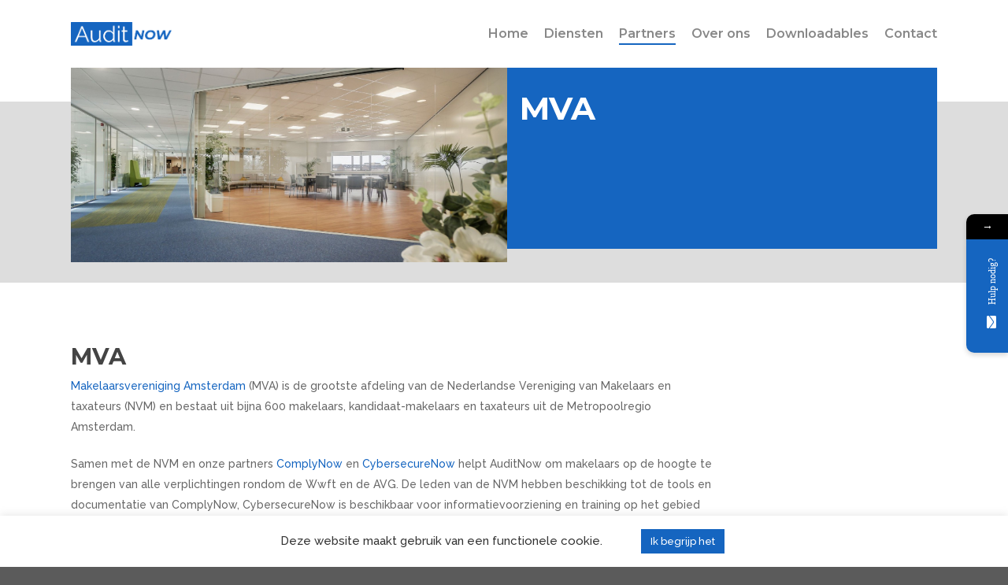

--- FILE ---
content_type: application/javascript
request_url: https://auditnow.eu/wp-content/plugins/mystickyelements/js/mystickyelements-fronted.js?ver=2.1.2
body_size: 4958
content:
( function( $ ) {
    "use strict";
    
    var social_id = '';
    var second_social_id = '';
    var $i = 0;
    var $flg = false;
    var social_tab_click = 0;
    var open_first_click = -1;

    $(document).ready(function(){
        if ($.cookie("hide_mystickyelements") == 'closed') {
            $('.mystickyelements-fixed').each(function(){
                jQuery(this).hide();
            });
        }

        if( /Android|webOS|iPhone|iPad|iPod|BlackBerry|IEMobile|Opera Mini/i.test(navigator.userAgent) ) {
            $(".mystickyelements-fixed").addClass("mystickyelements-on-click").removeClass("mystickyelements-on-hover");
        }

        $('#stickyelements-form').on( 'submit', function(event){
            event.preventDefault();

            $('#stickyelements-form .mse-input-error').removeClass("mse-input-error");
            $('#stickyelements-form .mse-input-message').remove();

            var totalErrors = 0;
            if($("#stickyelements-form .required").length) {
                $("#stickyelements-form .required").each(function(){
                    if($.trim($(this).val()) == "") {
                        $(this).addClass("mse-input-error");
                        $(this).after("<span class='mse-input-message'>This field is required</span>");
                        totalErrors++;
                    }
                });
            }
            if($("#stickyelements-form .email.required:not(.mse-input-error)").length) {
                $("#stickyelements-form .email.required:not(.mse-input-error)").each(function(){
                    var thisVal = $.trim($(this).val());
                    var regex = /^([a-zA-Z0-9_.+-])+\@(([a-zA-Z0-9-])+\.)+([a-zA-Z0-9]{2,4})+$/;
                    if (!regex.test(thisVal)) {
                        $(this).addClass("mse-input-error");
                        $(this).after("<span class='mse-input-message'>Email address is not valid</span>");
                        totalErrors++;
                    }
                });
            }
            var countryCode = $(this).find(".iti__selected-dial-code").text();
            var data = 'action=mystickyelements_contact_form&' + jQuery("form#stickyelements-form").serialize() + '&security=' + mystickyelements.ajax_nonce;

            if( countryCode != '' ){
                data = 'action=mystickyelements_contact_form&' + jQuery("form#stickyelements-form").serialize() + '&security=' + mystickyelements.ajax_nonce+"&contact_code="+countryCode;
            }

            if(totalErrors == 0) {
                jQuery.ajax({
                    url: mystickyelements.ajaxurl,
                    type: 'post',
                    data: data,
                    beforeSend: function() {
                        $( '#stickyelements-submit-form' ).prop('disabled', true);
                    },
                    success: function (data) {
                        $( '#stickyelements-submit-form' ).prop('disabled', false);
                        $('#stickyelements-form .mse-input-error').removeClass("mse-input-error");
                        $('#stickyelements-form .mse-input-message').remove();

                        data = $.parseJSON(data);
                        if(data.error == '1') {
                            for(var i=0; i<data.errors.length; i++) {
                                if(data.errors[i].key != "mse-form-error") {
                                    $('#stickyelements-form #' + data.errors[i].key).addClass("mse-input-error");
                                    $('#stickyelements-form #' + data.errors[i].key).after("<span class='mse-input-message'>" + data.errors[i].message + "</span>");
                                } else {
                                    $("#mse-form-error").removeClass("mse-form-success-message").addClass("mse-form-error-message").show();
                                    $("#mse-form-error").html(data.errors[i].message);
                                }
                            }
                        } else if(data.status == '0') {
                            $("#mse-form-error").removeClass("mse-form-success-message").addClass("mse-form-error-message").show();
                            $("#mse-form-error").html(data.message);
                        } else {
                            $("#mse-form-error").removeClass("mse-form-error-message").addClass("mse-form-success-message").show();
                            $("#mse-form-error").html(data.message);

                            $('#stickyelements-form input[type="text"], #stickyelements-form input[type="tel"], #stickyelements-form input[type="email"]').val("");
                            $('#stickyelements-form textarea').val("");
                            $.cookie("closed_contactform"  , "closed", { path: '/' });
                        }
                        setTimeout(function () {
                            $('.mse-form-success-message').slideUp("slow");
                        }, 5000);

                        /* redirct Page After Submission */
                        if ( data.status == 1 && data.redirect_link != '' ) {
                            window.location = data.redirect_link;
                        }
                        return false;
                    }
                });
            }
            return false;
        });

        

        function set_open_tab_first_click( thisElement ){
            thisElement.find('a').attr('href', "#");
            social_tab_click++; 
            open_first_click = 0;
        }

        function set_open_channel_first_click( thisElement , url ){
            open_first_click = 1;
            social_tab_click++;
           // window.open(url,'_blank');
           thisElement.find('a').attr('href',url);
          
        }

        function setMobileTabBehavior( thisElement , tab_setting , click , url  ) {
            
            if( tab_setting == 'hover' && thisElement.data('mobile-behavior') == 'enable' ){
                thisElement.data('click','1');
                if( social_tab_click == 0 ){
                    set_open_tab_first_click( thisElement );  
                } else {
                   set_open_channel_first_click( thisElement , url );
                    return;
                }
            }else if( tab_setting == 'click' &&  thisElement.data('flyout') == 'enable' ){
                thisElement.data('click','1');
                if( social_tab_click == 0 ){
                    set_open_tab_first_click( thisElement );    
                } else {
                    set_open_channel_first_click( thisElement , url );
                    return;
                }
            } else if( tab_setting == 'click' &&  thisElement.data('flyout') == 'disable' ){
				if (!thisElement.children('a').length) {
					thisElement.parent('li').addClass('elements-active');
				}else{
					$('.mystickyelements-on-click .elements-active').removeClass("elements-active");
				}
                open_first_click = 1;
                return;
            } else{
                open_first_click = 1;
            } 
        }   

        function setDesktopTabBehavior( thisElement , tab_setting , click , url  ) {
           
            if( thisElement.data('flyout') == 'enable' ){
               thisElement.data('click','1');
               if( social_tab_click == 0 ){
                    set_open_tab_first_click( thisElement );    
                } else {
                    set_open_channel_first_click( thisElement , url );
                    return;
                }
            } else {
                if( thisElement.data('flyout') == 'disable' ){
                    if (!thisElement.children('a').length) {
						thisElement.parent('li').addClass('elements-active');
					}else{
						$('.mystickyelements-on-click .elements-active').removeClass("elements-active");
					}
					open_first_click = 1;
                    thisElement.find('a').attr('href',url);
                    return;
                }
            } 
        }

        function setTabBehaviorSettings( thisElement , device_type  ) {
            var tab_setting = thisElement.data('tab-setting');
            var click = thisElement.data('click');
            var url = thisElement.find('a').data('url');

            if( device_type == 'mobile' ){
                setMobileTabBehavior( thisElement , tab_setting , click , url );
            } else {
                setDesktopTabBehavior( thisElement , tab_setting , click , url);
            }
        }

        /* Open tab on Click Event */
        $('.mystickyelements-on-click .mystickyelements-social-icon').on( 'click touch', function(event){
            var click = $(this).data('click');
            var device_type = getDeviceType();
            var thisElement = $(this);

            if(!$( this ).parent( 'li' ).hasClass( 'mystickyelements-contact-form' )){
                if(click == '0'){
                    $('.mystickyelements-social-icon').data('click','0');
                    social_tab_click = 0;
                }
    
                setTabBehaviorSettings( thisElement , device_type );
                if( open_first_click == 1 ) {
                    return;
                }
            }

            if(!$(this).parent('li').hasClass("elements-active")) {
                $('.mystickyelements-on-click .elements-active').removeClass("elements-active");
                $(this).parent('li').addClass('elements-active');
            } else {
                $(this).parent('li').removeClass('elements-active');
                $.cookie("closed_contactform", "closed", { path: '/' });
                event.preventDefault();
            }
        });



        /*close contact form on click close icon*/
        $('.mystickyelements-on-hover .mystickyelements-social-icon').on( 'click', function(event){

            if($(this).parent('li').hasClass("elements-active") && $( this ).children('a').length == 0 ) {
                $(this).parent('li').removeClass('elements-hover-active');
                event.preventDefault();
                $(this).parent().parent().parent().parent('.mystickyelements-on-hover').removeClass('mystickyelements-on-click');
            }
        });
        $( '.mystickyelements-on-hover .mystickyelements-social-icon-li' ).on('mouseenter', function(){
            if($(this).hasClass("elements-active")) {
                //$(this).parent('li').removeClass('elements-active');
            }
            if(!$(this).hasClass("elements-active")) {
                $('.mystickyelements-on-click .elements-active').removeClass("elements-active");
                $(this).addClass('elements-active');
                $(this).addClass('elements-hover-active');
                $(this).parent().parent().parent('.mystickyelements-on-hover').addClass('mystickyelements-on-click');
            }
        }).on('mouseleave', function(){
            $(this).removeClass('elements-active');
            $(this).removeClass('elements-hover-active');
            $(this).parent().parent().parent('.mystickyelements-on-hover').removeClass('mystickyelements-on-click');
        });
        $( '.mystickyelements-on-hover ul li.mystickyelements-contact-form' ).on('mouseenter', function(){
            $( this ).addClass( 'element-contact-active' );
        } ).on('mouseleave', function(){
            $( this ).removeClass( 'element-contact-active' );
        });
        $( '.element-contact-close' ).on( 'click touch', function(event){
            $( '.mystickyelements-contact-form' ).removeClass('elements-active');
            $( '.mystickyelements-contact-form' ).removeClass('element-contact-active');
            $.cookie("closed_contactform"  , "closed", { path: '/' });
        });

        $('#stickyelements-form input:not(#stickyelements-submit-form), #stickyelements-form textarea ').on( 'keyup', function(event){
            if ($(this).val()){
                $(this).css('background-color', '#EFF5F8');
                $(this).css('border-color', '#7761DF');
            }

        });
        mystickyelements_border_radius();
        /* Minimize Sticky Elements  */
        //$('.mystickyelements-fixed').css( 'height', $('.mystickyelements-fixed').height() + 'px');
        $('li.mystickyelements-minimize').on('click',function(event){
            var element_minimize, minimize_device, position_device,element_on_device;

            $( this ).toggleClass( 'element-minimize' );
            if( /Android|webOS|iPhone|iPad|iPod|BlackBerry|IEMobile|Opera Mini/i.test(navigator.userAgent) ) {
                minimize_device = 'mobile';
                position_device = 'mobile-';
                element_on_device = 'element-mobile-on';
            } else {
                minimize_device = 'desktop';
                position_device = '';
                element_on_device = 'element-desktop-on';
            }
            if ( $( this ).hasClass( 'element-minimize' ) === true ) {
                $.cookie("minimize_" + minimize_device, "minimize", { path: '/' });
                element_minimize = true;
            } else {
                $.cookie("minimize_" + minimize_device, 'minimize_not', { path: '/' });
                element_minimize = false;
            }

            /* Left Position */
            $(".mystickyelements-position-" + position_device + "left ul li").each( function() {
                if ( $(this).hasClass( element_on_device ) == true ) {
                    var mystickyelements_size = $( '.mystickyelements-fixed' ).hasClass( 'mystickyelements-size-large' );
                    if ( mystickyelements_size == true ) {
                        $(this).animate({
                            width: 'toggle',
                            left: ( element_minimize === true ) ? '-=80' : ''
                        });
                    } else {
                        $(this).animate({
                            width: 'toggle',
                            left: ( element_minimize === true ) ? '-=50' : ''
                        });
                    }
                }
            });

            /* Right Position */
            $(".mystickyelements-position-" + position_device + "right ul li").each( function() {
                if ( $(this).hasClass( element_on_device ) == true ) {
                    var mystickyelements_size = $( '.mystickyelements-fixed' ).hasClass( 'mystickyelements-size-large' );
                    if ( mystickyelements_size == true ) {
                        $(this).animate({
                            width: 'toggle',
                            left: ( element_minimize === true ) ? '+=80' : ''
                        }, 300 , function() {
                        });
                    } else {
                        $(this).animate({
                            width: 'toggle',
                            left: ( element_minimize === true ) ? '+=50' : ''
                        }, 300 , function() {
                        });
                    }
                }
            });

            /* Bottom Position */
            $(".mystickyelements-position-" + position_device + "bottom ul li").each( function() {
                if ( $(this).hasClass( element_on_device ) == true ) {
                    $(this).css( 'position', 'relative' );
                    var mystickyelements_size = $( '.mystickyelements-fixed' ).hasClass( 'mystickyelements-size-large' );
                    if ( mystickyelements_size == true ) {
                        $(this).animate({
                            height: 'toggle',
                            bottom: ( element_minimize === true ) ? '-=80' : '',
                        }, 300 , function() {
                            $(this).css( 'position', ( element_minimize === true ) ? 'relative' : 'static' );
                        });
                    } else {
                        $(this).animate({
                            height: 'toggle',
                            bottom: ( element_minimize === true ) ? '-=60' : '',
                        }, 300 , function() {
                            $(this).css( 'position', ( element_minimize === true ) ? 'relative' : 'static' );
                        });
                    }
                }
            });
            /* Top Position */
            $(".mystickyelements-position-" + position_device + "top ul li").each( function() {
                if ( $(this).hasClass( element_on_device ) == true ) {
                    $(this).css( 'position', 'relative' );
                    var mystickyelements_size = $( '.mystickyelements-fixed' ).hasClass( 'mystickyelements-size-large' );
                    if ( mystickyelements_size == true ) {
                        $(this).animate({
                            height: 'toggle',
                            top: ( element_minimize === true ) ? '-=80' : '',
                        }, 300 , function() {
                            $(this).css( 'position', ( element_minimize === true ) ? 'relative' : 'static' );
                        });
                    } else {
                        $(this).animate({
                            height: 'toggle',
                            top: ( element_minimize === true ) ? '-=60' : '',
                        }, 300 , function() {
                            $(this).css( 'position', ( element_minimize === true ) ? 'relative' : 'static' );
                        });
                    }
                }
            });

            /* Move arrow base on minimize */
            if ( $( 'span.mystickyelements-minimize' ).hasClass( 'minimize-position-' + position_device + 'left' ) === true ) {

                if ( $( 'li.mystickyelements-minimize' ).hasClass( 'element-minimize' ) === true) {
                    $( '.mystickyelements-minimize.minimize-position-' + position_device + 'left' ).html('&rarr;')
                } else {
                    $( '.mystickyelements-minimize.minimize-position-' + position_device + 'left' ).html('&larr;')
                }
            } else if ( $( 'span.mystickyelements-minimize' ).hasClass( 'minimize-position-' + position_device + 'bottom' ) === true ) {

                if ( $( 'li.mystickyelements-minimize' ).hasClass( 'element-minimize' ) === true) {
                    $( '.mystickyelements-minimize.minimize-position-' + position_device + 'bottom' ).html('&uarr;')
                } else {
                    $( '.mystickyelements-minimize.minimize-position-' + position_device + 'bottom' ).html('&darr;')
                }
            } else if ( $( 'span.mystickyelements-minimize' ).hasClass( 'minimize-position-' + position_device + 'top' ) === true ) {

                if ( $( 'li.mystickyelements-minimize' ).hasClass( 'element-minimize' ) === true) {
                    $( '.mystickyelements-minimize.minimize-position-' + position_device + 'top' ).html('&darr;')
                } else {
                    $( '.mystickyelements-minimize.minimize-position-' + position_device + 'top' ).html('&uarr;')
                }
            } else {
                if ( $( 'li.mystickyelements-minimize' ).hasClass( 'element-minimize' ) === true) {
                    $( '.mystickyelements-minimize.minimize-position-' + position_device + 'right' ).html('&larr;')
                } else {
                    $( '.mystickyelements-minimize.minimize-position-' + position_device + 'right' ).html('&rarr;')
                }
            }
        });
        /*iframe set*/
        $( '.mystickyelements-fixed ul li' ).each( function(){
            var custom_html_class = $( this ).hasClass( 'mystickyelements-custom-html-main' );
            if( custom_html_class ) {
                var custom_html_child_class = $( this ).hasClass( 'mystickyelements-custom-html-iframe' );
                if( custom_html_child_class ) {
                    //var custom_html_iframe = $( this ).find( 'iframe' ).height();
                    var custom_html_iframe = $( this ).find( '.mystickyelements-custom-html' ).height();
                    var main_ul_height = $( '.mystickyelements-fixed ul' ).height();
                    if( main_ul_height > custom_html_iframe ) {
                        //$( this ).addClass( 'mystickyelements-custom-iframe-bottom' );
                    }
                }
            }
        });

        setTimeout( function(){
            $( '.mystickyelements-entry-effect-fade.entry-effect,.mystickyelements-entry-effect-slide-in.entry-effect' ).css( 'transition', 'all 0s ease 0s' );
        }, 1000 );

        $( '.mystickyelements-fixed ul li' ).on( 'click', function(){
            if ( $( this ).hasClass( 'mystickyelements-custom-html-iframe' ) ) {
                $( '.mystickyelements-fixed' ).toggleClass( 'mystickyelements-custom-html-iframe-open' );
            } else {
                $( '.mystickyelements-fixed' ).removeClass( 'mystickyelements-custom-html-iframe-open' );
            }
        } );

        $( '.mystickyelements-fixed' ).addClass( 'entry-effect' );
        if ( $( window ).width() > 1024  ) {
            var mystickyelements_bottom_width = $( '.mystickyelements-position-bottom .mystickyelements-lists' ).width();
            if ( mystickyelements_bottom_width < 300 ) {
                $( '.mystickyelements-position-bottom .mystickyelements-contact-form .element-contact-form' ).width( '300' );
            }
        }
        mystickyelements_mobile_top_pos();
		
        if( $("#phone_formate").val() == 1 ){
            var contact_number_input = document.querySelector("#contact-form-phone");
            var iti = window.intlTelInput(contact_number_input, {
                dropdownContainer: document.body,
                formatOnDisplay: true,
                hiddenInput: "full_number",
                initialCountry: "auto",
                nationalMode: true,
				separateDialCode: true,
                utilsScript: mystickyelement_obj.plugin_url+"intl-tel-input-src/build/js/utils.js",
            });
            $("#contact-form-phone").addClass("tel_formate");
        }

    });

    $( window ).on( 'resize', function() {
        mystickyelements_border_radius();
        mystickyelements_mobile_top_pos();
    });

    function getDeviceType() {
        if( /Android|webOS|iPhone|iPad|Mac|Macintosh|iPod|BlackBerry|IEMobile|Opera Mini/i.test(navigator.userAgent) ) {
            return 'mobile';
        }else{
            return 'desktop';
        }
    }
    function mystickyelements_mobile_top_pos() {
        if ( $( window ).width() <= 1024  ) {
            if ( $( '.mystickyelements-fixed' ).hasClass( 'mystickyelements-position-mobile-top' ) ) {
                var mystickyelements_height = $( '.mystickyelements-fixed' ).height();
                $( 'html' ).attr( 'style', 'margin-top: ' + mystickyelements_height + 'px !important' );
            }
        } else {
            $( 'html' ).css( 'margin-top', '' );
        }
    }


    function mystickyelements_border_radius(){

        /* Contact Us form Height */
        if ( $('.element-contact-form').length !== 0 ) {
            var win_height = $(window).height();
            var element_position = $('.mystickyelements-fixed').position().top;
            var element_offset = $('.element-contact-form').offset().top;
            //var contact_frm_height = $('#mystickyelements-contact-form .element-contact-form').height();
            var contact_frm_height = $('#mystickyelements-contact-form #stickyelements-form').innerHeight() + $( '.element-contact-form h3' ).innerHeight();
           

            if ( win_height < contact_frm_height ) {
                var new_height = (win_height - 70 );
                $('#mystickyelements-contact-form .element-contact-form').css('max-height', new_height+ 'px' );
                $('#mystickyelements-contact-form .element-contact-form').css('overflowY', 'auto' );
                var contact_form_top = element_position - 10;
                if( $(window).width() > 1025 &&  ! $('.mystickyelements-fixed').hasClass('mystickyelements-position-bottom') ){
                    $('#mystickyelements-contact-form .element-contact-form').css('top', '-' + contact_form_top + 'px' );
                }
                if( $(window).width() < 1024 &&  ! $('.mystickyelements-fixed').hasClass('mystickyelements-position-mobile-bottom') ){
                    $('#mystickyelements-contact-form .element-contact-form').css('top', '-' + contact_form_top + 'px' );
                }

            } else {

                var minimize_height = $('ul.mystickyelements-lists .mystickyelements-minimize').height();
                if ( minimize_height === null ) {
                    minimize_height = 0;
                }
                var contact_form_top = element_position - (win_height - contact_frm_height) + minimize_height + 10;
                if( $(window).width() > 1025 &&  ! $('.mystickyelements-fixed').hasClass('mystickyelements-position-bottom') ){

                    $('#mystickyelements-contact-form .element-contact-form').css('top', '-' + contact_form_top + 'px' );
                }
                if( $(window).width() < 1024 &&  ! $('.mystickyelements-fixed').hasClass('mystickyelements-position-mobile-bottom') ){
                    $('#mystickyelements-contact-form .element-contact-form').css('top', '-' + contact_form_top + 'px' );
                }

                $('#mystickyelements-contact-form .element-contact-form').css('overflowY', '' );
                $('#mystickyelements-contact-form .element-contact-form').css('max-height', '');
            }
        }

        var position_device = '';
        if( /Android|webOS|iPhone|iPad|iPod|BlackBerry|IEMobile|Opera Mini/i.test(navigator.userAgent) ) {
            position_device = 'mobile-';
        }
        var $mobile_bottom = 0;
        $('.mystickyelements-fixed ul li').each( function () {
            /* Check google analytics enable then add 'update-analytics' class */
            if ( mystickyelements.google_analytics === '1'  && $(this).hasClass('mystickyelements-minimize') !== true && $(this).attr('id') !== 'mystickyelements-contact-form' ) {
                if ( $(this).find( "a" ).length !== 0 ) {
                    var elementname = $(this).attr("id").split('mystickyelements-social-');
                    $(this).find( "a" ).addClass('update-analytics');
                    $(this).find( "a" ).attr( 'data-social-slug', elementname[1]);
                } else {
                    $(this).addClass('analytics-update');
                }
            }

            $('.mystickyelements-position-' + position_device + 'left #' + $(this).attr('id') + ' .mystickyelements-social-icon').css('border-radius','');
            $('.mystickyelements-position-' + position_device + 'right #' + $(this).attr('id') + ' .mystickyelements-social-icon').css('border-radius','');

            /* Check First LI */
            if ( $i == 0 ){
                if ( $( window ).width() > 1024 &&  !$(this).hasClass('element-desktop-on')){
                    $flg = true;
                }
                if ( $( window ).width() < 1025 &&  !$(this).hasClass('element-mobile-on')){
                    $flg = true;
                }
            }

            if ( $i == 1 && $flg === true) {
                if ( $( window ).width() > 1024){
                    second_social_id = $(this).attr('id');
                }
                if ( $( window ).width() < 1025){
                    second_social_id = $(this).attr('id');
                }
            }

            if ( $( window ).width() > 1024 &&  $(this).hasClass('element-desktop-on')){
                social_id = $(this).attr('id');
            }
            if ( $( window ).width() < 1025 &&  $(this).hasClass('element-mobile-on')){
                social_id = $(this).attr('id');
                $mobile_bottom++;
            }

            $i++;
        });

        $( '.mystickyelements-fixed.mystickyelements-position-mobile-bottom').addClass( 'mystickyelements-bottom-social-channel-' + $mobile_bottom );
        $( '.mystickyelements-fixed.mystickyelements-position-mobile-top').addClass( 'mystickyelements-top-social-channel-' + $mobile_bottom );

        if ( social_id != '' ) {
            if ( social_id === 'mystickyelements-contact-form' ){
                $('.mystickyelements-position-' + position_device + 'left #' + social_id + ' .mystickyelements-social-icon').css('border-bottom-left-radius', '10px' );
                $('.mystickyelements-position-' + position_device + 'right #' + social_id + ' .mystickyelements-social-icon').css('border-top-left-radius', '10px' );
                $('.mystickyelements-position-' + position_device + 'bottom #' + social_id + ' .mystickyelements-social-icon').css('border-top-right-radius', '10px' );

                if( $( 'li.mystickyelements-minimize' ).length !== 1 ){
                    $('.mystickyelements-position-' + position_device + 'left #' + social_id + ' .mystickyelements-social-icon').css('border-bottom-right-radius', '10px' );
                    $('.mystickyelements-position-' + position_device + 'right #' + social_id + ' .mystickyelements-social-icon').css('border-top-right-radius', '10px' );
                }
            } else if ( social_id !== 'mystickyelements-contact-form') {
                if ( $i=== 1 ) {
                    $('.mystickyelements-position-' + position_device + 'left #' + social_id + ' .mystickyelements-social-icon').css('border-radius', '0px 10px 10px 0' );
                    $('.mystickyelements-position' + position_device + '-right #' + social_id + ' .mystickyelements-social-icon').css('border-radius', '10px 0 0 10px' );
                } else {
                    $('.mystickyelements-position-' + position_device + 'left #' + social_id + ' .mystickyelements-social-icon').css('border-bottom-right-radius', '10px' );
                    $('.mystickyelements-position-' + position_device + 'right #' + social_id + ' .mystickyelements-social-icon').css('border-bottom-left-radius', '10px' );
                    $('.mystickyelements-position-' + position_device + 'bottom #' + social_id + ' .mystickyelements-social-icon').css('border-top-right-radius', '10px' );
                }
            }
        } else {
            $('.mystickyelement-credit').hide();
            $('.mystickyelements-fixed').hide();
        }
        if ( second_social_id != '' && second_social_id !== 'mystickyelements-contact-form' && $( 'li.mystickyelements-minimize' ).length !== 1  ) {
            $('.mystickyelements-position-' + position_device + 'left #' + second_social_id + ' .mystickyelements-social-icon').css('border-top-right-radius', '10px' );
            $('.mystickyelements-position-' + position_device + 'right #' + second_social_id + ' .mystickyelements-social-icon').css('border-top-left-radius', '10px' );
            $('.mystickyelements-position-' + position_device + 'bottom #' + second_social_id + ' .mystickyelements-social-icon').css('border-top-left-radius', '10px' );
        }
    }
    
    jQuery(document).on('click','.mystickyelements-social-text a',function(){
        social_tab_click = 0;
        var thisElement = $(this);
        remove_tab_active_class( thisElement );
        
    });

    function remove_tab_active_class( thisElement ){
        thisElement.parent().parent().removeClass("elements-active");
    }
    jQuery(document).on("click",".mystickyelements-social-icon a",function(){
        var device_type = getDeviceType();
        var thisElement = $(this);
        if( device_type == 'mobile' ) {
            
            if( $(this).data('tab-setting') == 'hover' && $(this).data('mobile-behavior') !== 'enable') {
                    remove_tab_active_class( thisElement );
            } else if( $(this).data('tab-setting') == 'click' && $(this).data('flyout') !== 'enable' ){
                    remove_tab_active_class( thisElement );
            } else{
                if( social_tab_click > 1 ){
                    remove_tab_active_class( thisElement );
                    social_tab_click = 0;
                }
            }
        }else{
            if( $(this).data('flyout') !== 'enable') {
                remove_tab_active_class( thisElement );
            } else{
                if( social_tab_click > 1 ){
                    remove_tab_active_class( thisElement );
                    social_tab_click = 0;
                }
            } 
        }
      
    });

    jQuery('body').mouseup(function (e) {
        if ($(e.target).closest(".mystickyelement-lists-wrap").length
                    === 0) {
            social_tab_click = 0;           
            jQuery('.mystickyelements-social-icon-li').removeClass('elements-active');        
        }
    });
	
	jQuery(document).on("click",".iti--allow-dropdown",function(){
		if( jQuery(this).closest(".mystickyelements-contact-form").data("tab-opt") == "hover" && jQuery(this).closest("#mystickyelements-contact-form").parent().closest(".mystickyelements-on-hover").length > 0 ){
			jQuery(this).closest(".mystickyelements-contact-form").addClass("country-code-trigger");
			jQuery(this).closest(".mystickyelements-contact-form").removeClass("element-contact-active");
			jQuery(this).closest(".mystickyelements-contact-form").addClass("elements-active");
		}
	});
	
	jQuery(document).on("click","ul.iti__country-list li",function(){
		$( ".mystickyelements-contact-form" ).each(function( index ) {
			if( jQuery(this).data("tab-opt") == "hover" ){
				jQuery(this).addClass("element-contact-active");			
				jQuery(this).removeClass("elements-active");
			}	
		});
	});
	
    
})( jQuery );

function launch_mystickyelements( ele_no ){
    var ele_device = 'desktop';
    var lists_loop =1;
	ele_no = (typeof ele_no !== 'undefined') ?  ele_no : 1
    if( /Android|webOS|iPhone|iPad|iPod|BlackBerry|IEMobile|Opera Mini/i.test(navigator.userAgent) ) {
        ele_device = 'mobile';
    }
    jQuery('.mystickyelements-fixed .mystickyelements-lists').each(function(){

        if ( lists_loop > 1) {
            return;
        }

        var count = 1;
        jQuery(this).find('li').each(function(){
            /* Return Minimize Element */
            if ( jQuery(this).hasClass('mystickyelements-minimize')) {
                if ( jQuery(this).hasClass('element-minimize')) {
                    jQuery(this).trigger('click');
                }
                return;
            }
            /* Return element device not found */
            if ( !jQuery(this).hasClass('element-' + ele_device + '-on')) {
                return;
            }

            if ( ele_no == count) {
                jQuery(this).addClass('elements-active');
                if ( !jQuery(this).parent().parent().parent().hasClass('mystickyelements-on-click') ) {
                    jQuery(this).parent().parent().parent().addClass('mystickyelements-on-click');
                }
                return false;
            }
            count++;
        });

        lists_loop++;
    });
}

function close_mystickyelements(){
    var ele_device = 'desktop';
    var lists_loop =1;
    if( /Android|webOS|iPhone|iPad|iPod|BlackBerry|IEMobile|Opera Mini/i.test(navigator.userAgent) ) {
        ele_device = 'mobile';
    }

    jQuery('.mystickyelements-fixed .mystickyelements-lists').each(function(){
        jQuery(this).find('li').each(function(){
            if ( jQuery(this).hasClass('elements-active') ) {
                jQuery(this).removeClass('elements-active');
            }
        });
    });
}

function hide_mystickyelements(){
    jQuery('.mystickyelements-fixed').each(function(){
        jQuery(this).hide();
        jQuery.cookie("hide_mystickyelements"  , "closed", { expires: 365, path: '/' });
    });
}

function show_mystickyelements(){
    jQuery('.mystickyelements-fixed').each(function(){
        jQuery(this).show();
        jQuery.cookie("hide_mystickyelements"  , "opened", { expires: 1, path: '/' });
    });
}